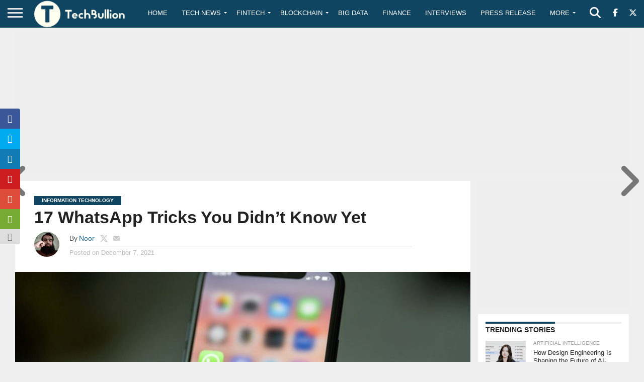

--- FILE ---
content_type: text/html; charset=utf-8
request_url: https://www.google.com/recaptcha/api2/aframe
body_size: -88
content:
<!DOCTYPE HTML><html><head><meta http-equiv="content-type" content="text/html; charset=UTF-8"></head><body><script nonce="f_20blxi1-cT0FFy3l9yvw">/** Anti-fraud and anti-abuse applications only. See google.com/recaptcha */ try{var clients={'sodar':'https://pagead2.googlesyndication.com/pagead/sodar?'};window.addEventListener("message",function(a){try{if(a.source===window.parent){var b=JSON.parse(a.data);var c=clients[b['id']];if(c){var d=document.createElement('img');d.src=c+b['params']+'&rc='+(localStorage.getItem("rc::a")?sessionStorage.getItem("rc::b"):"");window.document.body.appendChild(d);sessionStorage.setItem("rc::e",parseInt(sessionStorage.getItem("rc::e")||0)+1);localStorage.setItem("rc::h",'1769101265499');}}}catch(b){}});window.parent.postMessage("_grecaptcha_ready", "*");}catch(b){}</script></body></html>